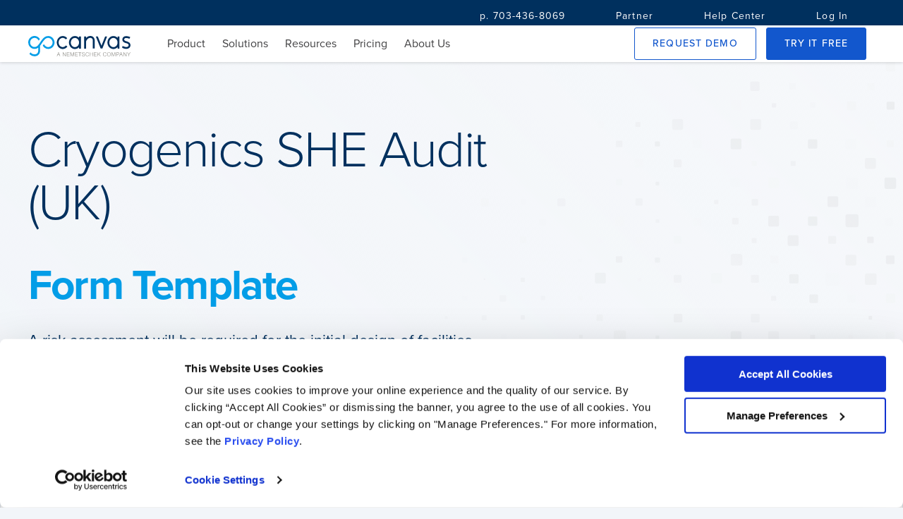

--- FILE ---
content_type: text/plain
request_url: https://c.6sc.co/?m=1
body_size: 1
content:
6suuid=a0aa371779ba0c00ac227969140100005c1c5400

--- FILE ---
content_type: application/javascript
request_url: https://data.pendo.io/data/guide.js/3184566c-3b7b-4466-4314-e19791f780c0?id=20&jzb=eJx9j09LxDAUxL9Lzpum7YrFnlx0URH_QF2v4ZnEGkzzQv60LtLvvilivXkLM5P5zfsmow46or-TpCX8ef94_cRf-PFm7KqHZvupv8iGgBCYbFwiNhmzIcmbnP6I0YWWsWmaih4F2BFCIXBgA75po-g7-iFQcC6wujprKnrlj9grq0Wg3e2e7pLUkR7uaUagka9_Q34og4ogIQJp15XLU_-z1IDtE_QqJ5Tlh-7SYcjGvN7wW7AQsurAKxt3q5elTFy-1w0rK1aX9XmuHZUPGu0iF9vyoqi48yipRjLPJ7x8asE&v=2.309.1_prod-io&ct=1769546412453
body_size: 2158
content:
pendo.guidesPayload({"guides":[{"createdByUser":{"id":"","username":"","first":"","last":"","role":0,"userType":"","hasLoggedIn":false},"createdAt":1563889349513,"lastUpdatedByUser":{"id":"","username":"","first":"","last":"","role":0,"userType":"","hasLoggedIn":false},"lastUpdatedAt":1751310844763,"appId":-323232,"id":"CT5KhCHlzcpV8yVO6BXK__7ZmVo","name":"Pink Bubble Replacement - Long Flow","state":"public","emailState":"","launchMethod":"dom","isMultiStep":true,"isTraining":false,"attributes":{"type":"building-block","device":{"type":"desktop"},"priority":32,"sharedServiceVersion":"2.2.13","dom":{"isOnlyShowOnce":true,"showGuideOnlyOnElementClick":false},"activation":{"selector":".app-builder-container","inheritStepOne":false,"event":["mouseover","click"]},"elementSelectionType":"custom"},"audience":[{"source":{"visitors":null}},{"eval":{"accountId":"metadata.auto.accountids"}},{"unwind":{"field":"accountId","keepEmpty":true}},{"segment":{"id":"KD6JcyGFUatdZOmrzXqDOAo3aA8"}},{"select":{"visitorId":"visitorId"}}],"audienceUiHint":{"filters":[{"kind":"visitor","segmentId":"KD6JcyGFUatdZOmrzXqDOAo3aA8"}]},"authoredLanguage":"en-US","recurrence":0,"recurrenceEligibilityWindow":0,"resetAt":0,"publishedAt":1574797419045,"publishedEver":true,"currentFirstEligibleToBeSeenAt":0,"isTopLevel":false,"isModule":false,"editorType":"","dependentMetadata":[],"autoCreateFeedback":false,"language":"","steps":[{"id":"NS3ngl-jBRplGWmnKuHu3bmxFTw","guideId":"CT5KhCHlzcpV8yVO6BXK__7ZmVo","templateId":"building-block-guide","type":"building-block","elementPathRule":".app-builder-container","triggerElementPathRule":"","confirmationElementPathRule":"","contentType":"text/html; charset=utf-8","contentUrl":"https://pendo-static-5731943747682304.storage.googleapis.com/guide-content/CT5KhCHlzcpV8yVO6BXK__7ZmVo/NS3ngl-jBRplGWmnKuHu3bmxFTw/9zLSOGIXvF2W4FFG2U5EfHX3t_A","contentUrlJs":"https://pendo-static-5731943747682304.storage.googleapis.com/guide-content/CT5KhCHlzcpV8yVO6BXK__7ZmVo/NS3ngl-jBRplGWmnKuHu3bmxFTw/BRQ1BPxY1uG5JweFp7pqlGtbyxs.guide.js","buildingBlocksUrl":"https://pendo-static-5731943747682304.storage.googleapis.com/guide-content/CT5KhCHlzcpV8yVO6BXK__7ZmVo/NS3ngl-jBRplGWmnKuHu3bmxFTw/bqYfjWGwIuXw1X8_3dLYHk15Pt0.buildingBlocks.json","domUrl":"https://pendo-static-5731943747682304.storage.googleapis.com/guide-content/CT5KhCHlzcpV8yVO6BXK__7ZmVo/NS3ngl-jBRplGWmnKuHu3bmxFTw/IGwuuCeMUSzo8Ys4iUhZqDtClnc.dom.json","domJsonpUrl":"https://pendo-static-5731943747682304.storage.googleapis.com/guide-content/CT5KhCHlzcpV8yVO6BXK__7ZmVo/NS3ngl-jBRplGWmnKuHu3bmxFTw/uWX32CqkRj_XGnaSpzobsOrBYf8.dom.jsonp","rank":0,"advanceMethod":"button","attributes":{"advanceActions":{"elementClick":false,"elementHover":true},"blockOutUI":{"additionalElements":"","enabled":false,"padding":{"bottom":0,"left":0,"right":0,"top":0}},"elementSelectionType":"custom","layoutDir":"bottom","themeId":"ErbKJP4ypvH1J4JO7ATgP8pDGhw"},"lastUpdatedAt":1751310844763,"resetAt":0,"hideCredits":true},{"id":"TKRYhwKkuuWDe2w-H6jLs0RcqRE","guideId":"CT5KhCHlzcpV8yVO6BXK__7ZmVo","templateId":"building-block-guide","type":"building-block","elementPathRule":".input-sm","triggerElementPathRule":"","confirmationElementPathRule":"","contentType":"text/html; charset=utf-8","buildingBlocksUrl":"https://pendo-static-5731943747682304.storage.googleapis.com/guide-content/CT5KhCHlzcpV8yVO6BXK__7ZmVo/TKRYhwKkuuWDe2w-H6jLs0RcqRE/ZGdFeC15sOsDn4neOoLwoN8yZ_I.buildingBlocks.json","domUrl":"https://pendo-static-5731943747682304.storage.googleapis.com/guide-content/CT5KhCHlzcpV8yVO6BXK__7ZmVo/TKRYhwKkuuWDe2w-H6jLs0RcqRE/u6rNB0iWOr2fhKZnmY6crZPfrEk.dom.json","domJsonpUrl":"https://pendo-static-5731943747682304.storage.googleapis.com/guide-content/CT5KhCHlzcpV8yVO6BXK__7ZmVo/TKRYhwKkuuWDe2w-H6jLs0RcqRE/H7F2TrOCe_KwPTWS018hB_apN7A.dom.jsonp","rank":1,"advanceMethod":"button","attributes":{"blockOutUI":{"additionalElements":"","enabled":true,"padding":{"bottom":0,"left":0,"right":0,"top":0}},"elementSelectionType":"suggested","themeId":"ErbKJP4ypvH1J4JO7ATgP8pDGhw"},"lastUpdatedAt":1574795998069,"resetAt":0,"hideCredits":true},{"id":"VLACN5Jyj_g_3zUQcBuxR9_iIcU","guideId":"CT5KhCHlzcpV8yVO6BXK__7ZmVo","templateId":"building-block-guide","type":"building-block","elementPathRule":"[href=\"#\"]","triggerElementPathRule":"","confirmationElementPathRule":"","contentType":"text/html; charset=utf-8","buildingBlocksUrl":"https://pendo-static-5731943747682304.storage.googleapis.com/guide-content/CT5KhCHlzcpV8yVO6BXK__7ZmVo/VLACN5Jyj_g_3zUQcBuxR9_iIcU/IAhZDkaLJGxKPbBufnkuaoGnnfY.buildingBlocks.json","domUrl":"https://pendo-static-5731943747682304.storage.googleapis.com/guide-content/CT5KhCHlzcpV8yVO6BXK__7ZmVo/VLACN5Jyj_g_3zUQcBuxR9_iIcU/I5N2fvrMQEhE1R5bAo8l_eJj-Ck.dom.json","domJsonpUrl":"https://pendo-static-5731943747682304.storage.googleapis.com/guide-content/CT5KhCHlzcpV8yVO6BXK__7ZmVo/VLACN5Jyj_g_3zUQcBuxR9_iIcU/a2HMLJqqlL7Dax0TmAmhjxJ3l2g.dom.jsonp","rank":2,"advanceMethod":"button","attributes":{"blockOutUI":{"additionalElements":"","enabled":true,"padding":{"bottom":0,"left":0,"right":0,"top":0}},"elementSelectionType":"suggested","layoutDir":"auto","themeId":"ErbKJP4ypvH1J4JO7ATgP8pDGhw"},"lastUpdatedAt":1574695459102,"resetAt":0,"hideCredits":true},{"id":"Fg89ZcXnAwxDbK63hGnnRFbQ134","guideId":"CT5KhCHlzcpV8yVO6BXK__7ZmVo","templateId":"building-block-guide","type":"building-block","elementPathRule":".screen-name","triggerElementPathRule":"","confirmationElementPathRule":"","contentType":"text/html; charset=utf-8","buildingBlocksUrl":"https://pendo-static-5731943747682304.storage.googleapis.com/guide-content/CT5KhCHlzcpV8yVO6BXK__7ZmVo/Fg89ZcXnAwxDbK63hGnnRFbQ134/8n7xYlxGmCUaC6Ki6BBzGd5o8lA.buildingBlocks.json","domUrl":"https://pendo-static-5731943747682304.storage.googleapis.com/guide-content/CT5KhCHlzcpV8yVO6BXK__7ZmVo/Fg89ZcXnAwxDbK63hGnnRFbQ134/CiSV-SlPqJSwwXTvZA4KPHhgrGI.dom.json","domJsonpUrl":"https://pendo-static-5731943747682304.storage.googleapis.com/guide-content/CT5KhCHlzcpV8yVO6BXK__7ZmVo/Fg89ZcXnAwxDbK63hGnnRFbQ134/coh7E0VUKiR-yBUc4Ha5KmoYslo.dom.jsonp","rank":3,"advanceMethod":"button","attributes":{"blockOutUI":{"additionalElements":"","enabled":true,"padding":{"bottom":0,"left":0,"right":0,"top":0}},"elementSelectionType":"suggested","layoutDir":"auto","themeId":"ErbKJP4ypvH1J4JO7ATgP8pDGhw"},"lastUpdatedAt":1574695459121,"resetAt":0,"hideCredits":true},{"id":"4WuAbLYNiF5KwxcwfBP0XHqK1fU","guideId":"CT5KhCHlzcpV8yVO6BXK__7ZmVo","templateId":"building-block-guide","type":"building-block","elementPathRule":".side-bar","triggerElementPathRule":"","confirmationElementPathRule":"","contentType":"text/html; charset=utf-8","buildingBlocksUrl":"https://pendo-static-5731943747682304.storage.googleapis.com/guide-content/CT5KhCHlzcpV8yVO6BXK__7ZmVo/4WuAbLYNiF5KwxcwfBP0XHqK1fU/KgiMdUI4AHnxIrEu4InBSR0mPkg.buildingBlocks.json","domUrl":"https://pendo-static-5731943747682304.storage.googleapis.com/guide-content/CT5KhCHlzcpV8yVO6BXK__7ZmVo/4WuAbLYNiF5KwxcwfBP0XHqK1fU/Pj3rra3Dn0T3M0lwXWo33xd-lvw.dom.json","domJsonpUrl":"https://pendo-static-5731943747682304.storage.googleapis.com/guide-content/CT5KhCHlzcpV8yVO6BXK__7ZmVo/4WuAbLYNiF5KwxcwfBP0XHqK1fU/xuya3HjZeVGPc3Mq_lQGIy7AX9g.dom.jsonp","rank":4,"advanceMethod":"button","attributes":{"blockOutUI":{"additionalElements":"","enabled":true,"padding":{"bottom":0,"left":0,"right":0,"top":0}},"elementSelectionType":"suggested","layoutDir":"right","themeId":"ErbKJP4ypvH1J4JO7ATgP8pDGhw"},"lastUpdatedAt":1574695459166,"resetAt":0,"hideCredits":true},{"id":"VDkkzyedDxq3aD28qJngOkrGgVc","guideId":"CT5KhCHlzcpV8yVO6BXK__7ZmVo","templateId":"building-block-guide","type":"building-block","elementPathRule":".screen-fields","triggerElementPathRule":"","confirmationElementPathRule":"","contentType":"text/html; charset=utf-8","buildingBlocksUrl":"https://pendo-static-5731943747682304.storage.googleapis.com/guide-content/CT5KhCHlzcpV8yVO6BXK__7ZmVo/VDkkzyedDxq3aD28qJngOkrGgVc/Tlnje6T6VGhAyLHoNHKGXekUNjg.buildingBlocks.json","domUrl":"https://pendo-static-5731943747682304.storage.googleapis.com/guide-content/CT5KhCHlzcpV8yVO6BXK__7ZmVo/VDkkzyedDxq3aD28qJngOkrGgVc/-gY7-I8tWCzomdlb7krohc8zX1w.dom.json","domJsonpUrl":"https://pendo-static-5731943747682304.storage.googleapis.com/guide-content/CT5KhCHlzcpV8yVO6BXK__7ZmVo/VDkkzyedDxq3aD28qJngOkrGgVc/ubRBJZ6aGW9l-QgNHJvSDUHoZQg.dom.jsonp","rank":5,"advanceMethod":"button","attributes":{"blockOutUI":{"additionalElements":"","enabled":true,"padding":{"bottom":0,"left":0,"right":0,"top":0}},"elementSelectionType":"suggested","layoutDir":"right","themeId":"ErbKJP4ypvH1J4JO7ATgP8pDGhw"},"lastUpdatedAt":1574695459257,"resetAt":0,"hideCredits":true},{"id":"3J60iqC5bg_P5P6j4ie0brF-nZ8","guideId":"CT5KhCHlzcpV8yVO6BXK__7ZmVo","templateId":"building-block-guide","type":"building-block","elementPathRule":".cvs-prim-btn","triggerElementPathRule":"","confirmationElementPathRule":"","contentType":"text/html; charset=utf-8","buildingBlocksUrl":"https://pendo-static-5731943747682304.storage.googleapis.com/guide-content/CT5KhCHlzcpV8yVO6BXK__7ZmVo/3J60iqC5bg_P5P6j4ie0brF-nZ8/pMt_60MdDyIT2koXKl98HQDYPuk.buildingBlocks.json","domUrl":"https://pendo-static-5731943747682304.storage.googleapis.com/guide-content/CT5KhCHlzcpV8yVO6BXK__7ZmVo/3J60iqC5bg_P5P6j4ie0brF-nZ8/GnBViMFg9J8lrfTn9daUQMMwMQU.dom.json","domJsonpUrl":"https://pendo-static-5731943747682304.storage.googleapis.com/guide-content/CT5KhCHlzcpV8yVO6BXK__7ZmVo/3J60iqC5bg_P5P6j4ie0brF-nZ8/lf7q3mvHOefL6-xVTyYunWH3Ah0.dom.jsonp","rank":6,"advanceMethod":"button","attributes":{"blockOutUI":{"additionalElements":"","enabled":true,"padding":{"bottom":0,"left":0,"right":0,"top":0}},"elementSelectionType":"suggested","layoutDir":"auto","themeId":"ErbKJP4ypvH1J4JO7ATgP8pDGhw"},"lastUpdatedAt":1574695459157,"resetAt":0,"hideCredits":true}],"guideDismissCount":0}],"normalizedUrl":"http://www.gocanvas.com/mobile-forms-apps/21471-Cryogenics-SHE-Audit-UK-","lastGuideStepSeen":{"isMultiStep":false,"state":""},"guideWidget":{"enabled":false,"hidePoweredBy":true,"data":{"guideCssUrl":"https://pendo-static-5731943747682304.storage.googleapis.com/guide.-323232.1565201515307.css","onboarding":false}},"guideCssUrl":"https://pendo-static-5731943747682304.storage.googleapis.com/guide.-323232.1565201515307.css","throttling":{"count":1,"enabled":true,"interval":5,"unit":"Minute"},"autoOrdering":[],"globalJsUrl":"","segmentFlags":[],"designerEnabled":false,"features":null,"id":"20","preventCodeInjection":false});